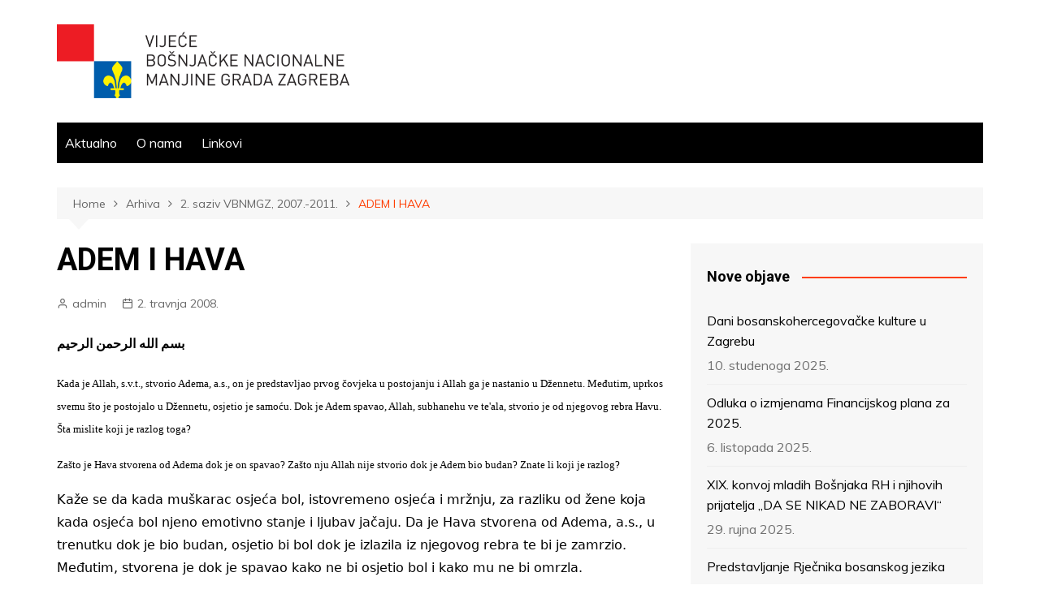

--- FILE ---
content_type: text/html; charset=UTF-8
request_url: https://vbnmgz.hr/adem-i-hava/
body_size: 62659
content:
		<!doctype html>
		<html lang="hr">
	 	<head>
		<meta charset="UTF-8">
		<meta name="viewport" content="width=device-width, initial-scale=1">
		<link rel="profile" href="http://gmpg.org/xfn/11">
		<title>ADEM I HAVA &#8211; Vijeće bošnjačke nacionalne manjine Grada Zagreba</title>
<meta name='robots' content='max-image-preview:large' />
<link rel='dns-prefetch' href='//fonts.googleapis.com' />
<link rel='dns-prefetch' href='//s.w.org' />
<link rel="alternate" type="application/rss+xml" title="Vijeće bošnjačke nacionalne manjine Grada Zagreba &raquo; Kanal" href="https://vbnmgz.hr/feed/" />
<link rel="alternate" type="application/rss+xml" title="Vijeće bošnjačke nacionalne manjine Grada Zagreba &raquo; Kanal komentara" href="https://vbnmgz.hr/comments/feed/" />
		<script type="text/javascript">
			window._wpemojiSettings = {"baseUrl":"https:\/\/s.w.org\/images\/core\/emoji\/13.1.0\/72x72\/","ext":".png","svgUrl":"https:\/\/s.w.org\/images\/core\/emoji\/13.1.0\/svg\/","svgExt":".svg","source":{"concatemoji":"https:\/\/vbnmgz.hr\/wp-includes\/js\/wp-emoji-release.min.js?ver=5.8.12"}};
			!function(e,a,t){var n,r,o,i=a.createElement("canvas"),p=i.getContext&&i.getContext("2d");function s(e,t){var a=String.fromCharCode;p.clearRect(0,0,i.width,i.height),p.fillText(a.apply(this,e),0,0);e=i.toDataURL();return p.clearRect(0,0,i.width,i.height),p.fillText(a.apply(this,t),0,0),e===i.toDataURL()}function c(e){var t=a.createElement("script");t.src=e,t.defer=t.type="text/javascript",a.getElementsByTagName("head")[0].appendChild(t)}for(o=Array("flag","emoji"),t.supports={everything:!0,everythingExceptFlag:!0},r=0;r<o.length;r++)t.supports[o[r]]=function(e){if(!p||!p.fillText)return!1;switch(p.textBaseline="top",p.font="600 32px Arial",e){case"flag":return s([127987,65039,8205,9895,65039],[127987,65039,8203,9895,65039])?!1:!s([55356,56826,55356,56819],[55356,56826,8203,55356,56819])&&!s([55356,57332,56128,56423,56128,56418,56128,56421,56128,56430,56128,56423,56128,56447],[55356,57332,8203,56128,56423,8203,56128,56418,8203,56128,56421,8203,56128,56430,8203,56128,56423,8203,56128,56447]);case"emoji":return!s([10084,65039,8205,55357,56613],[10084,65039,8203,55357,56613])}return!1}(o[r]),t.supports.everything=t.supports.everything&&t.supports[o[r]],"flag"!==o[r]&&(t.supports.everythingExceptFlag=t.supports.everythingExceptFlag&&t.supports[o[r]]);t.supports.everythingExceptFlag=t.supports.everythingExceptFlag&&!t.supports.flag,t.DOMReady=!1,t.readyCallback=function(){t.DOMReady=!0},t.supports.everything||(n=function(){t.readyCallback()},a.addEventListener?(a.addEventListener("DOMContentLoaded",n,!1),e.addEventListener("load",n,!1)):(e.attachEvent("onload",n),a.attachEvent("onreadystatechange",function(){"complete"===a.readyState&&t.readyCallback()})),(n=t.source||{}).concatemoji?c(n.concatemoji):n.wpemoji&&n.twemoji&&(c(n.twemoji),c(n.wpemoji)))}(window,document,window._wpemojiSettings);
		</script>
		<style type="text/css">
img.wp-smiley,
img.emoji {
	display: inline !important;
	border: none !important;
	box-shadow: none !important;
	height: 1em !important;
	width: 1em !important;
	margin: 0 .07em !important;
	vertical-align: -0.1em !important;
	background: none !important;
	padding: 0 !important;
}
</style>
	<link rel='stylesheet' id='wp-block-library-css'  href='https://vbnmgz.hr/wp-includes/css/dist/block-library/style.min.css?ver=5.8.12' type='text/css' media='all' />
<style id='wp-block-library-theme-inline-css' type='text/css'>
#start-resizable-editor-section{display:none}.wp-block-audio figcaption{color:#555;font-size:13px;text-align:center}.is-dark-theme .wp-block-audio figcaption{color:hsla(0,0%,100%,.65)}.wp-block-code{font-family:Menlo,Consolas,monaco,monospace;color:#1e1e1e;padding:.8em 1em;border:1px solid #ddd;border-radius:4px}.wp-block-embed figcaption{color:#555;font-size:13px;text-align:center}.is-dark-theme .wp-block-embed figcaption{color:hsla(0,0%,100%,.65)}.blocks-gallery-caption{color:#555;font-size:13px;text-align:center}.is-dark-theme .blocks-gallery-caption{color:hsla(0,0%,100%,.65)}.wp-block-image figcaption{color:#555;font-size:13px;text-align:center}.is-dark-theme .wp-block-image figcaption{color:hsla(0,0%,100%,.65)}.wp-block-pullquote{border-top:4px solid;border-bottom:4px solid;margin-bottom:1.75em;color:currentColor}.wp-block-pullquote__citation,.wp-block-pullquote cite,.wp-block-pullquote footer{color:currentColor;text-transform:uppercase;font-size:.8125em;font-style:normal}.wp-block-quote{border-left:.25em solid;margin:0 0 1.75em;padding-left:1em}.wp-block-quote cite,.wp-block-quote footer{color:currentColor;font-size:.8125em;position:relative;font-style:normal}.wp-block-quote.has-text-align-right{border-left:none;border-right:.25em solid;padding-left:0;padding-right:1em}.wp-block-quote.has-text-align-center{border:none;padding-left:0}.wp-block-quote.is-large,.wp-block-quote.is-style-large{border:none}.wp-block-search .wp-block-search__label{font-weight:700}.wp-block-group.has-background{padding:1.25em 2.375em;margin-top:0;margin-bottom:0}.wp-block-separator{border:none;border-bottom:2px solid;margin-left:auto;margin-right:auto;opacity:.4}.wp-block-separator:not(.is-style-wide):not(.is-style-dots){width:100px}.wp-block-separator.has-background:not(.is-style-dots){border-bottom:none;height:1px}.wp-block-separator.has-background:not(.is-style-wide):not(.is-style-dots){height:2px}.wp-block-table thead{border-bottom:3px solid}.wp-block-table tfoot{border-top:3px solid}.wp-block-table td,.wp-block-table th{padding:.5em;border:1px solid;word-break:normal}.wp-block-table figcaption{color:#555;font-size:13px;text-align:center}.is-dark-theme .wp-block-table figcaption{color:hsla(0,0%,100%,.65)}.wp-block-video figcaption{color:#555;font-size:13px;text-align:center}.is-dark-theme .wp-block-video figcaption{color:hsla(0,0%,100%,.65)}.wp-block-template-part.has-background{padding:1.25em 2.375em;margin-top:0;margin-bottom:0}#end-resizable-editor-section{display:none}
</style>
<link rel='stylesheet' id='cream-magazine-style-css'  href='https://vbnmgz.hr/wp-content/themes/cream-magazine/style.css?ver=2.0.6' type='text/css' media='all' />
<link rel='stylesheet' id='cream-magazine-fonts-css'  href='https://fonts.googleapis.com/css?family=Roboto%3A400%2C400i%2C500%2C500i%2C700%2C700i%7CMuli%3A400%2C400i%2C600%2C600i%2C700%2C700i%2C800%2C800i&#038;subset=latin%2Clatin-ext&#038;ver=5.8.12' type='text/css' media='all' />
<link rel='stylesheet' id='cream-magazine-main-css'  href='https://vbnmgz.hr/wp-content/themes/cream-magazine/assets/dist/css/main.css?ver=2.0.6' type='text/css' media='all' />
<link rel='stylesheet' id='nextgen_widgets_style-css'  href='https://vbnmgz.hr/wp-content/plugins/nextgen-gallery/products/photocrati_nextgen/modules/widget/static/widgets.css?ver=3.16' type='text/css' media='all' />
<link rel='stylesheet' id='nextgen_basic_thumbnails_style-css'  href='https://vbnmgz.hr/wp-content/plugins/nextgen-gallery/products/photocrati_nextgen/modules/nextgen_basic_gallery/static/thumbnails/nextgen_basic_thumbnails.css?ver=3.16' type='text/css' media='all' />
<link rel='stylesheet' id='nextgen_basic_slideshow_style-css'  href='https://vbnmgz.hr/wp-content/plugins/nextgen-gallery/products/photocrati_nextgen/modules/nextgen_basic_gallery/static/slideshow/ngg_basic_slideshow.css?ver=3.16' type='text/css' media='all' />
<script type='text/javascript' src='https://vbnmgz.hr/wp-includes/js/jquery/jquery.min.js?ver=3.6.0' id='jquery-core-js'></script>
<script type='text/javascript' src='https://vbnmgz.hr/wp-includes/js/jquery/jquery-migrate.min.js?ver=3.3.2' id='jquery-migrate-js'></script>
<link rel="https://api.w.org/" href="https://vbnmgz.hr/wp-json/" /><link rel="alternate" type="application/json" href="https://vbnmgz.hr/wp-json/wp/v2/posts/89" /><link rel="EditURI" type="application/rsd+xml" title="RSD" href="https://vbnmgz.hr/xmlrpc.php?rsd" />
<link rel="wlwmanifest" type="application/wlwmanifest+xml" href="https://vbnmgz.hr/wp-includes/wlwmanifest.xml" /> 
<meta name="generator" content="WordPress 5.8.12" />
<link rel="canonical" href="https://vbnmgz.hr/adem-i-hava/" />
<link rel='shortlink' href='https://vbnmgz.hr/?p=89' />
<link rel="alternate" type="application/json+oembed" href="https://vbnmgz.hr/wp-json/oembed/1.0/embed?url=https%3A%2F%2Fvbnmgz.hr%2Fadem-i-hava%2F" />
<link rel="alternate" type="text/xml+oembed" href="https://vbnmgz.hr/wp-json/oembed/1.0/embed?url=https%3A%2F%2Fvbnmgz.hr%2Fadem-i-hava%2F&#038;format=xml" />
		<style>
							a:hover {

					text-decoration: none !important;
				}
								button,
				input[type="button"],
				input[type="reset"],
				input[type="submit"],
				.primary-navigation > ul > li.home-btn,
				.cm_header_lay_three .primary-navigation > ul > li.home-btn,
				.news_ticker_wrap .ticker_head,
				#toTop,
				.section-title h2::after,
				.sidebar-widget-area .widget .widget-title h2::after,
				.footer-widget-container .widget .widget-title h2::after,
				#comments div#respond h3#reply-title::after,
				#comments h2.comments-title:after,
				.post_tags a,
				.owl-carousel .owl-nav button.owl-prev, 
				.owl-carousel .owl-nav button.owl-next,
				.cm_author_widget .author-detail-link a,
				.error_foot form input[type="submit"], 
				.widget_search form input[type="submit"],
				.header-search-container input[type="submit"],
				.trending_widget_carousel .owl-dots button.owl-dot,
				.pagination .page-numbers.current,
				.post-navigation .nav-links .nav-previous a, 
				.post-navigation .nav-links .nav-next a,
				#comments form input[type="submit"],
				footer .widget.widget_search form input[type="submit"]:hover,
				.widget_product_search .woocommerce-product-search button[type="submit"],
				.woocommerce ul.products li.product .button,
				.woocommerce .woocommerce-pagination ul.page-numbers li span.current,
				.woocommerce .product div.summary .cart button.single_add_to_cart_button,
				.woocommerce .product div.woocommerce-tabs div.panel #reviews #review_form_wrapper .comment-form p.form-submit .submit,
				.woocommerce .product section.related > h2::after,
				.woocommerce .cart .button:hover, 
				.woocommerce .cart .button:focus, 
				.woocommerce .cart input.button:hover, 
				.woocommerce .cart input.button:focus, 
				.woocommerce #respond input#submit:hover, 
				.woocommerce #respond input#submit:focus, 
				.woocommerce button.button:hover, 
				.woocommerce button.button:focus, 
				.woocommerce input.button:hover, 
				.woocommerce input.button:focus,
				.woocommerce #respond input#submit.alt:hover, 
				.woocommerce a.button.alt:hover, 
				.woocommerce button.button.alt:hover, 
				.woocommerce input.button.alt:hover,
				.woocommerce a.remove:hover,
				.woocommerce-account .woocommerce-MyAccount-navigation ul li.is-active a,
				.woocommerce a.button:hover, 
				.woocommerce a.button:focus,
				.widget_product_tag_cloud .tagcloud a:hover, 
				.widget_product_tag_cloud .tagcloud a:focus,
				.woocommerce .widget_price_filter .price_slider_wrapper .ui-slider .ui-slider-handle,
				.error_page_top_portion,
				.primary-navigation ul li a span.menu-item-description {

					background-color: #FF3D00;
				}
				

				a:hover,
				.post_title h2 a:hover,
				.post_title h2 a:focus,
				.post_meta li a:hover,
				.post_meta li a:focus,
				ul.social-icons li a[href*=".com"]:hover::before,
				.ticker_carousel .owl-nav button.owl-prev i, 
				.ticker_carousel .owl-nav button.owl-next i,
				.news_ticker_wrap .ticker_items .item a:hover,
				.news_ticker_wrap .ticker_items .item a:focus,
				.cm_banner .post_title h2 a:hover,
				.cm_banner .post_meta li a:hover,
				.cm_middle_post_widget_one .post_title h2 a:hover, 
				.cm_middle_post_widget_one .post_meta li a:hover,
				.cm_middle_post_widget_three .post_thumb .post-holder a:hover,
				.cm_middle_post_widget_three .post_thumb .post-holder a:focus,
				.cm_middle_post_widget_six .middle_widget_six_carousel .item .card .card_content a:hover, 
				.cm_middle_post_widget_six .middle_widget_six_carousel .item .card .card_content a:focus,
				.cm_post_widget_twelve .card .post-holder a:hover, 
				.cm_post_widget_twelve .card .post-holder a:focus,
				.cm_post_widget_seven .card .card_content a:hover, 
				.cm_post_widget_seven .card .card_content a:focus,
				.copyright_section a:hover,
				.footer_nav ul li a:hover,
				.breadcrumb ul li:last-child span,
				.pagination .page-numbers:hover,
				#comments ol.comment-list li article footer.comment-meta .comment-metadata span.edit-link a:hover,
				#comments ol.comment-list li article .reply a:hover,
				.social-share ul li a:hover,
				ul.social-icons li a:hover,
				ul.social-icons li a:focus,
				.woocommerce ul.products li.product a:hover,
				.woocommerce ul.products li.product .price,
				.woocommerce .woocommerce-pagination ul.page-numbers li a.page-numbers:hover,
				.woocommerce div.product p.price, 
				.woocommerce div.product span.price,
				.video_section .video_details .post_title h2 a:hover,
				.primary-navigation.dark li a:hover,
				footer .footer_inner a:hover,
				.footer-widget-container ul.post_meta li:hover span, 
				.footer-widget-container ul.post_meta li:hover a,
				ul.post_meta li a:hover,
				.cm-post-widget-two .big-card .post-holder .post_title h2 a:hover,
				.cm-post-widget-two .big-card .post_meta li a:hover,
				.copyright_section .copyrights a,
				.breadcrumb ul li a:hover, 
				.breadcrumb ul li a:hover span {

					color: #FF3D00;
				}
				
				.ticker_carousel .owl-nav button.owl-prev, 
				.ticker_carousel .owl-nav button.owl-next,
				.error_foot form input[type="submit"], 
				.widget_search form input[type="submit"],
				.pagination .page-numbers:hover,
				#comments form input[type="submit"],
				.social-share ul li a:hover,
				.header-search-container .search-form-entry,
				.widget_product_search .woocommerce-product-search button[type="submit"],
				.woocommerce .woocommerce-pagination ul.page-numbers li span.current,
				.woocommerce .woocommerce-pagination ul.page-numbers li a.page-numbers:hover,
				.woocommerce a.remove:hover,
				.ticker_carousel .owl-nav button.owl-prev:hover, 
				.ticker_carousel .owl-nav button.owl-next:hover,
				footer .widget.widget_search form input[type="submit"]:hover,
				.trending_widget_carousel .owl-dots button.owl-dot,
				.the_content blockquote,
				.widget_tag_cloud .tagcloud a:hover {

					border-color: #FF3D00;
				}
								header .mask {
					background-color: rgba(0,0,0,0.2);
				}
								.site-description {

					color: #000000;
				}
								body {

					font-family: Muli;
				}
								h1, 
				h2, 
				h3, 
				h4, 
				h5, 
				h6, 
				.site-title {

					font-family: Roboto;
				}
									.entry_cats ul.post-categories li a {

						background-color: #FF3D00;
					}
										.entry_cats ul.post-categories li a {

						color: #fff;
					}
										.entry_cats ul.post-categories li a:hover {

						background-color: #010101;
					}
										.entry_cats ul.post-categories li a:hover {

						color: #fff;
					}
					
				.the_content a,
				.the_content a {

					color: #FF3D00;
				}
								.the_content a:hover,
				.the_content a:hover {

					color: #010101;
				}
						</style>
		<link rel="icon" href="https://vbnmgz.hr/wp-content/uploads/2020/02/cropped-Vjece_Logo-15-1-32x32.png" sizes="32x32" />
<link rel="icon" href="https://vbnmgz.hr/wp-content/uploads/2020/02/cropped-Vjece_Logo-15-1-192x192.png" sizes="192x192" />
<link rel="apple-touch-icon" href="https://vbnmgz.hr/wp-content/uploads/2020/02/cropped-Vjece_Logo-15-1-180x180.png" />
<meta name="msapplication-TileImage" content="https://vbnmgz.hr/wp-content/uploads/2020/02/cropped-Vjece_Logo-15-1-270x270.png" />
	</head>
 	 		<body class="post-template-default single single-post postid-89 single-format-standard wp-custom-logo wp-embed-responsive right-sidebar">
                        <a class="skip-link screen-reader-text" href="#content">Skip to content</a>
         		<div class="page-wrapper">
 	<header class="general-header cm-header-style-one">
        <div class="cm-container">
        <div class="logo-container">
            <div class="row align-items-center">
                <div class="cm-col-lg-4 cm-col-12">
                     		<div class="logo">
 			<a href="https://vbnmgz.hr/" class="custom-logo-link" rel="home"><img width="555" height="141" src="https://vbnmgz.hr/wp-content/uploads/2020/02/Vjece_Logo-NOVO-VECI.png" class="custom-logo" alt="Vijeće bošnjačke nacionalne manjine Grada Zagreba" srcset="https://vbnmgz.hr/wp-content/uploads/2020/02/Vjece_Logo-NOVO-VECI.png 555w, https://vbnmgz.hr/wp-content/uploads/2020/02/Vjece_Logo-NOVO-VECI-300x76.png 300w" sizes="(max-width: 555px) 100vw, 555px" /></a>        </div><!-- .logo -->
 		                </div><!-- .col -->
                            </div><!-- .row -->
        </div><!-- .logo-container -->
        <nav class="main-navigation">
            <div id="main-nav" class="primary-navigation">
                <ul id="menu-topmenu" class=""><li id="menu-item-2746" class="menu-item menu-item-type-custom menu-item-object-custom menu-item-2746"><a href="http://vbnmgz.hr/index.php">Aktualno</a></li>
<li id="menu-item-3752" class="menu-item menu-item-type-custom menu-item-object-custom menu-item-3752"><a href="http://vbnmgz.hr/tko-smo/">O nama</a></li>
<li id="menu-item-2749" class="menu-item menu-item-type-custom menu-item-object-custom menu-item-2749"><a href="http://vbnmgz.hr/index.php?option=com_weblinks">Linkovi</a></li>
</ul>            </div><!-- .primary-navigation -->
            <div class="header-search-container">
                <div class="search-form-entry">
                    <form role="search" class="cm-search-form" method="get" action="https://vbnmgz.hr/"><input type="search" name="s" placeholder="Type Here" value"" ><button type="submit" class="cm-submit-btn"><i class="feather icon-search"></i></button></form>                </div><!-- // search-form-entry -->
            </div><!-- .search-container -->
        </nav><!-- .main-navigation -->
    </div><!-- .cm-container -->
</header><!-- .general-header --> 		<div id="content" class="site-content">
		    <div class="cm-container">
        <div class="inner-page-wrapper">
            <div id="primary" class="content-area">
                <main id="main" class="site-main">
                    <div class="cm_post_page_lay_wrap">
                         			<div class="breadcrumb">
	            <nav role="navigation" aria-label="Breadcrumbs" class="breadcrumb-trail breadcrumbs" itemprop="breadcrumb"><ul class="trail-items" itemscope itemtype="http://schema.org/BreadcrumbList"><meta name="numberOfItems" content="4" /><meta name="itemListOrder" content="Ascending" /><li itemprop="itemListElement" itemscope itemtype="http://schema.org/ListItem" class="trail-item trail-begin"><a href="https://vbnmgz.hr/" rel="home" itemprop="item"><span itemprop="name">Home</span></a><meta itemprop="position" content="1" /></li><li itemprop="itemListElement" itemscope itemtype="http://schema.org/ListItem" class="trail-item"><a href="https://vbnmgz.hr/category/arhiva/" itemprop="item"><span itemprop="name">Arhiva</span></a><meta itemprop="position" content="2" /></li><li itemprop="itemListElement" itemscope itemtype="http://schema.org/ListItem" class="trail-item"><a href="https://vbnmgz.hr/category/arhiva/2-saziv-vbnmgz-2007-2011/" itemprop="item"><span itemprop="name">2. saziv VBNMGZ, 2007.-2011.</span></a><meta itemprop="position" content="3" /></li><li itemprop="itemListElement" itemscope itemtype="http://schema.org/ListItem" class="trail-item trail-end"><a href="https://vbnmgz.hr/adem-i-hava" itemprop="item"><span itemprop="name">ADEM I HAVA</span></a><meta itemprop="position" content="4" /></li></ul></nav>	        </div><!-- .breadcrumb -->
 			                        <div class="single-container">
                            <div class="row">  
                                <div class="cm-col-lg-8 cm-col-12 sticky_portion">
                                    <div class="content-entry">
	<article id="post-89" class="post-detail post-89 post type-post status-publish format-standard hentry category-2-saziv-vbnmgz-2007-2011">
	    <div class="the_title">
	        <h1>ADEM I HAVA</h1>
	    </div><!-- .the_title -->
	    			<div class="cm-post-meta">
				<ul class="post_meta">
									        	<li class="post_author">
				        		<a href="https://vbnmgz.hr/author/admin/">admin</a>
				            </li><!-- .post_author -->
				        					            <li class="posted_date">
				            	<a href="https://vbnmgz.hr/adem-i-hava/"><time class="entry-date published updated" datetime="2008-04-02T20:53:32+01:00">2. travnja 2008.</time></a>
				           	</li><!-- .posted_date -->
				           			        </ul><!-- .post_meta -->
		    </div><!-- .meta -->
				    	    <div class="the_content">
	    	<p><strong><span style="font-size: 12pt; line-height: 115%; font-family: Arial; color: black">&#1576;&#1587;&#1605; &#1575;&#1604;&#1604;&#1607; &#1575;&#1604;&#1585;&#1581;&#1605;&#1606; &#1575;&#1604;&#1585;&#1581;&#1610;&#1605;</span><span style="font-size: 13.5pt; line-height: 115%; font-family: Arial; color: black"></p>
<p> </span></strong><span style="font-size: 10pt; line-height: 115%; font-family: Verdana; color: black">Kada je Allah, s.v.t., stvorio Adema, a.s., on je predstavljao prvog čovjeka u postojanju i Allah ga je nastanio u Džennetu. Međutim, uprkos svemu &scaron;to je postojalo u Džennetu, osjetio je samoću. Dok je Adem spavao, Allah, subhanehu ve te&#39;ala, stvorio je od njegovog rebra Havu.&nbsp; &Scaron;ta mislite koji je razlog toga? </span>   </p>
<p style="margin-bottom: 0.0001pt; line-height: 14.4pt" class="MsoNormal"><span style="font-size: 10pt; font-family: Verdana; color: black">Za&scaron;to je Hava stvorena od Adema dok je on spavao? </span><span style="font-size: 10pt; font-family: Verdana; color: black">Za&scaron;to nju Allah nije stvorio dok je Adem bio budan? Znate li koji je razlog? </p>
<p> Kaže se da kada mu&scaron;karac osjeća bol, istovremeno osjeća i mržnju, za razliku od žene koja kada osjeća bol njeno emotivno stanje i ljubav jačaju. Da je Hava stvorena od Adema, a.s., u trenutku dok je bio budan, osjetio bi bol dok je izlazila iz njegovog rebra te bi je zamrzio. Međutim, stvorena je dok je spavao kako ne bi osjetio bol i kako mu ne bi omrzla. </span></p>
<p style="line-height: 14.4pt" class="MsoNormal"><span style="font-size: 10pt; font-family: Verdana; color: black">Ali kada žena rađa, ona biva budna, smrt gleda u oči, ali njena ljubav i emocije se rađaju zajedno s djetetom koje joj je uzrokovalo taj bol.&nbsp;&Scaron;tovi&scaron;e, ona za svoje dijete žrtvuje svoj život.</span></p>
<p style="line-height: 14.4pt" class="MsoNormal"><span style="font-size: 10pt; font-family: Verdana; color: black">Da se vratimo Ademu i Havi. Hava je stvorena od krivoga rebra. To je rebro koje se nalazi ispred srca. Znate li za razlog? Zato &scaron;to ga je Allah stvorio da čuva srce od vanjskih udaraca. To je uloga Have &ndash; da čuva srce, zbog čega je stvorena, od dijela s kojim će sarađivati i imati međusobni bliski odnos.</span></p>
<p style="line-height: 14.4pt" class="MsoNormal"><span style="font-size: 10pt; font-family: Verdana; color: black">Adem je stvoren od ilovače, zemlje, pra&scaron;ine, zbog toga on obrađuje i radi sa zemljom. On je zemljoradnik, građevinar, kovač, tesar itd. Međutim, žena ima odnos emotivne saradnje sa srcem. Zbog toga ona je blaga mati, milostiva sestra, osjetljiva kćerka, čedna supruga itd. </span></p>
<p style="line-height: 14.4pt" class="MsoNormal"><span style="font-size: 10pt; font-family: Verdana; color: black">I opet, da ne bude da smo odstupili od teme, da se vratimo Ademu i Havi i rebru od kojeg je stvorena. Savremena medicina potvrđuje da kada ne bi postojalo ovog rebra, da bi i najmanji vanjski udarac u grudni ko&scaron; u predjelu srca uzrokovao krvarenje. Tako da je Allah stvaranjem ovog krivog rebra ispred srca za&scaron;titio srce upravo time &scaron;to ga je stvorio krivim. Također, da ovo rebro nije krivo, bilo bi slabo da &scaron;titi srce i od najmanjih udaraca koji bi mogli uzrokovati krvarenje srca, a istovremeno i smrt.</span></p>
<p style="line-height: 14.4pt" class="MsoNormal"><span style="font-size: 10pt; font-family: Verdana; color: black">Stoga se Hava može ponositi time &scaron;to je stvorena od krivog rebra, a na Ademu je da ne poku&scaron;ava ispraviti ovo krivo rebro, jer je ono, kao &scaron;to Allahov Poslanik, sallallahu te&#39;ala alejhi ve sellem, kaže: &#39;&#39;&#8230;ako ga poku&scaron;a&scaron; ispraviti, slomit će se.&#39;&#39; Pod iskrivljeno&scaron;ću ovog rebra misli se na žensko emotivno stanje koje sigurno prevladava ljubav mu&scaron;karca. </span></p>
<p style="line-height: 14.4pt" class="MsoNormal"><span style="font-size: 10pt; font-family: Verdana; color: black">Ona je stvorena ovakvom, ona je ovakva lijepa, a ti ima&scaron; potrebu za njom. Njena ljepota je u njenim emocijama, i nemoj se izigravati sa njenim osjećajima.</span></p>
<p style="line-height: 14.4pt" class="MsoNormal"><span style="font-size: 10pt; font-family: Verdana; color: black">A ti Hava, nemoj se osjećati nelagodno zbog toga &scaron;to si opisana s nedostatkom razuma, taj nedostatak je u tvojim emocijama koje su potrebne cijelom svijetu.</span></p>
<p style="line-height: 14.4pt" class="MsoNormal"><span style="font-size: 10pt; font-family: Verdana; color: black">Nemoj tugovati, jer ti si vrijedna i dostojna. Ti predstavlja&scaron; cijelo dru&scaron;tvo, jer si pola zajednice koja gradi drugu polovicu!</span></p>
<p style="line-height: 14.4pt" class="MsoNormal"><span style="font-size: 10pt; font-family: Verdana; color: black">&nbsp;</span></p>
<p>  <span style="font-size: 10pt; line-height: 115%; font-family: Verdana; color: black">pripremio: Harmin Suljić</span></p>
	    </div><!-- .the_content -->
	    	</article><!-- #post-89 -->
</div><!-- .content-entry -->	<div class="author_box">
	    <div class="row no-gutters">
	        <div class="cm-col-lg-3 cm-col-md-2 cm-col-3">
	            <div class="author_thumb">
	            	<img alt='' src='https://secure.gravatar.com/avatar/770c77efd8f780cc63dd4a14e5dd347a?s=300&#038;d=mm&#038;r=g' srcset='https://secure.gravatar.com/avatar/770c77efd8f780cc63dd4a14e5dd347a?s=600&#038;d=mm&#038;r=g 2x' class='avatar avatar-300 photo' height='300' width='300' loading='lazy'/>	            </div><!-- .author_thumb -->
	        </div><!-- .col -->
	        <div class="cm-col-lg-9 cm-col-md-10 cm-col-9">
	            <div class="author_details">
	                <div class="author_name">
	                    <h3>admin</h3>
	                </div><!-- .author_name -->
	                <div class="author_desc">
	                    	                </div><!-- .author_desc -->
	            </div><!-- .author_details -->
	        </div><!-- .col -->
	    </div><!-- .row -->
	</div><!-- .author_box -->
	
	<nav class="navigation post-navigation" role="navigation" aria-label="Objave">
		<h2 class="screen-reader-text">Navigacija objava</h2>
		<div class="nav-links"><div class="nav-previous"><a href="https://vbnmgz.hr/izloba-my-way/" rel="prev">Prev</a></div><div class="nav-next"><a href="https://vbnmgz.hr/poziv-na-koncert-akcus-a-seljo-iz-sarajeva/" rel="next">Next</a></div></div>
	</nav>    <section class="cm_related_post_container">
        <div class="section_inner">
        	            <div class="row">
            						<div class="cm-col-lg-6 cm-col-md-6 cm-col-12">
	                    <div class="card">
					       <div class="post_thumb">
						       		 	<a href="https://vbnmgz.hr/tribina-dani-sjecanja-na-srebrenicu-26052011/">
	 		<figure class="imghover">
		 		<img width="100" height="146" src="https://vbnmgz.hr/wp-content/uploads/2011/05/genocid.jpg" class="attachment-cream-magazine-thumbnail-2 size-cream-magazine-thumbnail-2 wp-post-image" alt="Tribina &#8211; Dani sjećanja na Srebrenicu, 26.05.2011." loading="lazy" />		 	</figure>
	 	</a>
							        </div><!-- .post_thumb.imghover -->
					        <div class="card_content">
				       								<div class="entry_cats">
						<ul class="post-categories">
	<li><a href="https://vbnmgz.hr/category/arhiva/2-saziv-vbnmgz-2007-2011/" rel="category tag">2. saziv VBNMGZ, 2007.-2011.</a></li></ul>					</div><!-- .entry_cats -->
									                <div class="post_title">
				                    <h2><a href="https://vbnmgz.hr/tribina-dani-sjecanja-na-srebrenicu-26052011/">Tribina &#8211; Dani sjećanja na Srebrenicu, 26.05.2011.</a></h2>
				                </div><!-- .post_title -->
				                			<div class="cm-post-meta">
				<ul class="post_meta">
									        	<li class="post_author">
				        		<a href="https://vbnmgz.hr/author/petar/">Petar Glušica</a>
				            </li><!-- .post_author -->
				        					            <li class="posted_date">
				            	<a href="https://vbnmgz.hr/tribina-dani-sjecanja-na-srebrenicu-26052011/"><time class="entry-date published updated" datetime="2011-05-22T23:00:00+01:00">22. svibnja 2011.</time></a>
				           	</li><!-- .posted_date -->
				           			        </ul><!-- .post_meta -->
		    </div><!-- .meta -->
				 
					        </div><!-- .card_content -->
					    </div><!-- .card -->
	                </div><!-- .col -->
										<div class="cm-col-lg-6 cm-col-md-6 cm-col-12">
	                    <div class="card">
					       <div class="post_thumb">
						       						        </div><!-- .post_thumb.imghover -->
					        <div class="card_content">
				       								<div class="entry_cats">
						<ul class="post-categories">
	<li><a href="https://vbnmgz.hr/category/arhiva/2-saziv-vbnmgz-2007-2011/" rel="category tag">2. saziv VBNMGZ, 2007.-2011.</a></li></ul>					</div><!-- .entry_cats -->
									                <div class="post_title">
				                    <h2><a href="https://vbnmgz.hr/promocija-knjige-placi-voljena-zemljo-24052011-u-1900h/">Promocija knjige: “Plači voljena zemljo”, 24.05.2011. u 19:00h</a></h2>
				                </div><!-- .post_title -->
				                			<div class="cm-post-meta">
				<ul class="post_meta">
									        	<li class="post_author">
				        		<a href="https://vbnmgz.hr/author/petar/">Petar Glušica</a>
				            </li><!-- .post_author -->
				        					            <li class="posted_date">
				            	<a href="https://vbnmgz.hr/promocija-knjige-placi-voljena-zemljo-24052011-u-1900h/"><time class="entry-date published updated" datetime="2011-05-20T23:00:00+01:00">20. svibnja 2011.</time></a>
				           	</li><!-- .posted_date -->
				           			        </ul><!-- .post_meta -->
		    </div><!-- .meta -->
				 
					        </div><!-- .card_content -->
					    </div><!-- .card -->
	                </div><!-- .col -->
										<div class="cm-col-lg-6 cm-col-md-6 cm-col-12">
	                    <div class="card">
					       <div class="post_thumb">
						       						        </div><!-- .post_thumb.imghover -->
					        <div class="card_content">
				       								<div class="entry_cats">
						<ul class="post-categories">
	<li><a href="https://vbnmgz.hr/category/arhiva/2-saziv-vbnmgz-2007-2011/" rel="category tag">2. saziv VBNMGZ, 2007.-2011.</a></li></ul>					</div><!-- .entry_cats -->
									                <div class="post_title">
				                    <h2><a href="https://vbnmgz.hr/tribina-bosnjacki-stanak-promjena-lokacije-odravanja/">Tribina „BOŠNJAČKI STANAK“- promjena lokacije održavanja</a></h2>
				                </div><!-- .post_title -->
				                			<div class="cm-post-meta">
				<ul class="post_meta">
									        	<li class="post_author">
				        		<a href="https://vbnmgz.hr/author/petar/">Petar Glušica</a>
				            </li><!-- .post_author -->
				        					            <li class="posted_date">
				            	<a href="https://vbnmgz.hr/tribina-bosnjacki-stanak-promjena-lokacije-odravanja/"><time class="entry-date published updated" datetime="2011-05-16T23:00:00+01:00">16. svibnja 2011.</time></a>
				           	</li><!-- .posted_date -->
				           			        </ul><!-- .post_meta -->
		    </div><!-- .meta -->
				 
					        </div><!-- .card_content -->
					    </div><!-- .card -->
	                </div><!-- .col -->
										<div class="cm-col-lg-6 cm-col-md-6 cm-col-12">
	                    <div class="card">
					       <div class="post_thumb">
						       		 	<a href="https://vbnmgz.hr/predstavljanje-knjige-17-viteska-krajika-brdska-brigada-arbih-19052011-u-1830h/">
	 		<figure class="imghover">
		 		<img width="100" height="59" src="https://vbnmgz.hr/wp-content/uploads/2011/05/POZIVNICA_UBBDRH.jpg" class="attachment-cream-magazine-thumbnail-2 size-cream-magazine-thumbnail-2 wp-post-image" alt="Predstavljanje knjige: 17. Viteška Krajiška brdska brigada ARBiH &#8211; 19.05.2011. u 18:30h" loading="lazy" />		 	</figure>
	 	</a>
							        </div><!-- .post_thumb.imghover -->
					        <div class="card_content">
				       								<div class="entry_cats">
						<ul class="post-categories">
	<li><a href="https://vbnmgz.hr/category/arhiva/2-saziv-vbnmgz-2007-2011/" rel="category tag">2. saziv VBNMGZ, 2007.-2011.</a></li></ul>					</div><!-- .entry_cats -->
									                <div class="post_title">
				                    <h2><a href="https://vbnmgz.hr/predstavljanje-knjige-17-viteska-krajika-brdska-brigada-arbih-19052011-u-1830h/">Predstavljanje knjige: 17. Viteška Krajiška brdska brigada ARBiH &#8211; 19.05.2011. u 18:30h</a></h2>
				                </div><!-- .post_title -->
				                			<div class="cm-post-meta">
				<ul class="post_meta">
									        	<li class="post_author">
				        		<a href="https://vbnmgz.hr/author/petar/">Petar Glušica</a>
				            </li><!-- .post_author -->
				        					            <li class="posted_date">
				            	<a href="https://vbnmgz.hr/predstavljanje-knjige-17-viteska-krajika-brdska-brigada-arbih-19052011-u-1830h/"><time class="entry-date published updated" datetime="2011-05-16T23:00:00+01:00">16. svibnja 2011.</time></a>
				           	</li><!-- .posted_date -->
				           			        </ul><!-- .post_meta -->
		    </div><!-- .meta -->
				 
					        </div><!-- .card_content -->
					    </div><!-- .card -->
	                </div><!-- .col -->
										<div class="cm-col-lg-6 cm-col-md-6 cm-col-12">
	                    <div class="card">
					       <div class="post_thumb">
						       						        </div><!-- .post_thumb.imghover -->
					        <div class="card_content">
				       								<div class="entry_cats">
						<ul class="post-categories">
	<li><a href="https://vbnmgz.hr/category/arhiva/2-saziv-vbnmgz-2007-2011/" rel="category tag">2. saziv VBNMGZ, 2007.-2011.</a></li></ul>					</div><!-- .entry_cats -->
									                <div class="post_title">
				                    <h2><a href="https://vbnmgz.hr/tribina-bosnjacki-stanak-23052011-u-18h/">Tribina „BOŠNJAČKI STANAK“- 23.05.2011. u 18h.</a></h2>
				                </div><!-- .post_title -->
				                			<div class="cm-post-meta">
				<ul class="post_meta">
									        	<li class="post_author">
				        		<a href="https://vbnmgz.hr/author/petar/">Petar Glušica</a>
				            </li><!-- .post_author -->
				        					            <li class="posted_date">
				            	<a href="https://vbnmgz.hr/tribina-bosnjacki-stanak-23052011-u-18h/"><time class="entry-date published updated" datetime="2011-05-16T23:00:00+01:00">16. svibnja 2011.</time></a>
				           	</li><!-- .posted_date -->
				           			        </ul><!-- .post_meta -->
		    </div><!-- .meta -->
				 
					        </div><!-- .card_content -->
					    </div><!-- .card -->
	                </div><!-- .col -->
										<div class="cm-col-lg-6 cm-col-md-6 cm-col-12">
	                    <div class="card">
					       <div class="post_thumb">
						       						        </div><!-- .post_thumb.imghover -->
					        <div class="card_content">
				       								<div class="entry_cats">
						<ul class="post-categories">
	<li><a href="https://vbnmgz.hr/category/arhiva/2-saziv-vbnmgz-2007-2011/" rel="category tag">2. saziv VBNMGZ, 2007.-2011.</a></li></ul>					</div><!-- .entry_cats -->
									                <div class="post_title">
				                    <h2><a href="https://vbnmgz.hr/predstavljanje-saveza-za-gradansku-i-eticku-hrvatsku-11052011-u-19h/">Predstavljanje saveza za građansku i etičku Hrvatsku &#8211; 11.05.2011. u 19h</a></h2>
				                </div><!-- .post_title -->
				                			<div class="cm-post-meta">
				<ul class="post_meta">
									        	<li class="post_author">
				        		<a href="https://vbnmgz.hr/author/petar/">Petar Glušica</a>
				            </li><!-- .post_author -->
				        					            <li class="posted_date">
				            	<a href="https://vbnmgz.hr/predstavljanje-saveza-za-gradansku-i-eticku-hrvatsku-11052011-u-19h/"><time class="entry-date published updated" datetime="2011-05-09T23:00:00+01:00">9. svibnja 2011.</time></a>
				           	</li><!-- .posted_date -->
				           			        </ul><!-- .post_meta -->
		    </div><!-- .meta -->
				 
					        </div><!-- .card_content -->
					    </div><!-- .card -->
	                </div><!-- .col -->
					            </div><!-- .row -->
        </div><!-- .section_inner -->
    </section><!-- .cm-post-widget-three -->
                                    </div><!-- .col -->
                                <div class="cm-col-lg-4 cm-col-12 sticky_portion">
	<aside id="secondary" class="sidebar-widget-area">
		
		<div id="recent-posts-3" class="widget widget_recent_entries">
		<div class="widget-title"><h2>Nove objave</h2></div>
		<ul>
											<li>
					<a href="https://vbnmgz.hr/dani-bosanskohercegovacke-kulture-u-zagrebu-5/">Dani bosanskohercegovačke kulture u Zagrebu</a>
											<span class="post-date">10. studenoga 2025.</span>
									</li>
											<li>
					<a href="https://vbnmgz.hr/odluka-o-izmjenama-financijskog-plana-za-2025/">Odluka o izmjenama Financijskog plana za 2025.</a>
											<span class="post-date">6. listopada 2025.</span>
									</li>
											<li>
					<a href="https://vbnmgz.hr/xix-konvoj-mladih-bosnjaka-rh-i-njihovih-prijatelja-da-se-nikad-ne-zaboravi/">XIX. konvoj mladih Bošnjaka RH i njihovih prijatelja „DA SE NIKAD NE ZABORAVI“</a>
											<span class="post-date">29. rujna 2025.</span>
									</li>
											<li>
					<a href="https://vbnmgz.hr/4595-2/">Predstavljanje Rječnika bosanskog jezika</a>
											<span class="post-date">24. rujna 2025.</span>
									</li>
											<li>
					<a href="https://vbnmgz.hr/srebrenica-1995-2025/">SREBRENICA 1995. – 2025.</a>
											<span class="post-date">8. srpnja 2025.</span>
									</li>
											<li>
					<a href="https://vbnmgz.hr/xiv-ultramaraton-vukovar-srebrenica/">XIV. Ultramaraton VUKOVAR – SREBRENICA</a>
											<span class="post-date">4. srpnja 2025.</span>
									</li>
											<li>
					<a href="https://vbnmgz.hr/dani-bijele-trake-u-zagrebu-8/">DANI BIJELE TRAKE U ZAGREBU</a>
											<span class="post-date">16. svibnja 2025.</span>
									</li>
											<li>
					<a href="https://vbnmgz.hr/bajramski-koncert-bajram-u-lisinskom/">Bajramski koncert BAJRAM U LISINSKOM</a>
											<span class="post-date">7. svibnja 2025.</span>
									</li>
											<li>
					<a href="https://vbnmgz.hr/bajramska-cestitka-11/">Bajramska čestitka</a>
											<span class="post-date">30. ožujka 2025.</span>
									</li>
											<li>
					<a href="https://vbnmgz.hr/dan-sehida-3/">DAN ŠEHIDA</a>
											<span class="post-date">19. ožujka 2025.</span>
									</li>
											<li>
					<a href="https://vbnmgz.hr/bajramski-program-za-male-bosnjake-radujmo-se-bajramu-5/">Bajramski program za male Bošnjake – RADUJMO SE BAJRAMU</a>
											<span class="post-date">17. ožujka 2025.</span>
									</li>
											<li>
					<a href="https://vbnmgz.hr/omladinski-iftar/">Omladinski iftar</a>
											<span class="post-date">6. ožujka 2025.</span>
									</li>
											<li>
					<a href="https://vbnmgz.hr/godisnji-izvjestaj-o-izvrsenju-financijskog-plana-za-2024-godinu/">Godišnji izvještaj o izvršenju Financijskog plana za 2024. godinu</a>
											<span class="post-date">3. ožujka 2025.</span>
									</li>
											<li>
					<a href="https://vbnmgz.hr/dan-nezavisnosti-bosne-i-hercegovine-6/">Dan nezavisnosti Bosne i Hercegovine</a>
											<span class="post-date">1. ožujka 2025.</span>
									</li>
											<li>
					<a href="https://vbnmgz.hr/plan-nabave-roba-radova-i-usluga-za-2025-godinu/">Plan nabave roba, radova i usluga za 2025. godinu</a>
											<span class="post-date">24. veljače 2025.</span>
									</li>
											<li>
					<a href="https://vbnmgz.hr/odluka-o-izmjenama-financijskog-plana-za-2024-ii-izmjena/">Odluka o izmjenama Financijskog plana za 2024., II. izmjena</a>
											<span class="post-date">14. veljače 2025.</span>
									</li>
											<li>
					<a href="https://vbnmgz.hr/financijski-izvjestaj-vijeca-bosnjacke-nacionalne-manjine-grada-zagreba-za-razdoblje-1-sijecanj-31-prosinac-2024-godine/">Financijski izvještaj Vijeća bošnjačke nacionalne manjine Grada Zagreba za razdoblje 1. siječanj – 31. prosinac 2024. godine</a>
											<span class="post-date">3. veljače 2025.</span>
									</li>
											<li>
					<a href="https://vbnmgz.hr/financijski-plan-i-program-rada-vijeca-bosnjacke-nacionalne-manjine-grada-zagreba-za-2025-godinu/">Financijski plan i Program rada Vijeća bošnjačke nacionalne manjine Grada Zagreba za 2025. godinu</a>
											<span class="post-date">16. siječnja 2025.</span>
									</li>
											<li>
					<a href="https://vbnmgz.hr/dani-bosanskohercegovacke-kulture/">Dani bosanskohercegovačke kulture</a>
											<span class="post-date">19. studenoga 2024.</span>
									</li>
											<li>
					<a href="https://vbnmgz.hr/tragom-bosanskih-prica-istoka/">Tragom bosanskih priča Istoka</a>
											<span class="post-date">15. studenoga 2024.</span>
									</li>
					</ul>

		</div><div id="archives-5" class="widget widget_archive"><div class="widget-title"><h2>Arhiva</h2></div>		<label class="screen-reader-text" for="archives-dropdown-5">Arhiva</label>
		<select id="archives-dropdown-5" name="archive-dropdown">
			
			<option value="">Odaberi mjesec</option>
				<option value='https://vbnmgz.hr/2025/11/'> studeni 2025 &nbsp;(1)</option>
	<option value='https://vbnmgz.hr/2025/10/'> listopad 2025 &nbsp;(1)</option>
	<option value='https://vbnmgz.hr/2025/09/'> rujan 2025 &nbsp;(2)</option>
	<option value='https://vbnmgz.hr/2025/07/'> srpanj 2025 &nbsp;(2)</option>
	<option value='https://vbnmgz.hr/2025/05/'> svibanj 2025 &nbsp;(2)</option>
	<option value='https://vbnmgz.hr/2025/03/'> ožujak 2025 &nbsp;(6)</option>
	<option value='https://vbnmgz.hr/2025/02/'> veljača 2025 &nbsp;(3)</option>
	<option value='https://vbnmgz.hr/2025/01/'> siječanj 2025 &nbsp;(1)</option>
	<option value='https://vbnmgz.hr/2024/11/'> studeni 2024 &nbsp;(2)</option>
	<option value='https://vbnmgz.hr/2024/10/'> listopad 2024 &nbsp;(2)</option>
	<option value='https://vbnmgz.hr/2024/09/'> rujan 2024 &nbsp;(2)</option>
	<option value='https://vbnmgz.hr/2024/07/'> srpanj 2024 &nbsp;(2)</option>
	<option value='https://vbnmgz.hr/2024/06/'> lipanj 2024 &nbsp;(1)</option>
	<option value='https://vbnmgz.hr/2024/05/'> svibanj 2024 &nbsp;(3)</option>
	<option value='https://vbnmgz.hr/2024/04/'> travanj 2024 &nbsp;(2)</option>
	<option value='https://vbnmgz.hr/2024/03/'> ožujak 2024 &nbsp;(5)</option>
	<option value='https://vbnmgz.hr/2024/02/'> veljača 2024 &nbsp;(2)</option>
	<option value='https://vbnmgz.hr/2024/01/'> siječanj 2024 &nbsp;(2)</option>
	<option value='https://vbnmgz.hr/2023/12/'> prosinac 2023 &nbsp;(1)</option>
	<option value='https://vbnmgz.hr/2023/11/'> studeni 2023 &nbsp;(1)</option>
	<option value='https://vbnmgz.hr/2023/10/'> listopad 2023 &nbsp;(3)</option>
	<option value='https://vbnmgz.hr/2023/09/'> rujan 2023 &nbsp;(3)</option>
	<option value='https://vbnmgz.hr/2023/07/'> srpanj 2023 &nbsp;(2)</option>
	<option value='https://vbnmgz.hr/2023/06/'> lipanj 2023 &nbsp;(2)</option>
	<option value='https://vbnmgz.hr/2023/05/'> svibanj 2023 &nbsp;(2)</option>
	<option value='https://vbnmgz.hr/2023/04/'> travanj 2023 &nbsp;(6)</option>
	<option value='https://vbnmgz.hr/2023/03/'> ožujak 2023 &nbsp;(4)</option>
	<option value='https://vbnmgz.hr/2023/02/'> veljača 2023 &nbsp;(2)</option>
	<option value='https://vbnmgz.hr/2023/01/'> siječanj 2023 &nbsp;(2)</option>
	<option value='https://vbnmgz.hr/2022/11/'> studeni 2022 &nbsp;(6)</option>
	<option value='https://vbnmgz.hr/2022/10/'> listopad 2022 &nbsp;(2)</option>
	<option value='https://vbnmgz.hr/2022/09/'> rujan 2022 &nbsp;(2)</option>
	<option value='https://vbnmgz.hr/2022/07/'> srpanj 2022 &nbsp;(4)</option>
	<option value='https://vbnmgz.hr/2022/06/'> lipanj 2022 &nbsp;(3)</option>
	<option value='https://vbnmgz.hr/2022/05/'> svibanj 2022 &nbsp;(4)</option>
	<option value='https://vbnmgz.hr/2022/04/'> travanj 2022 &nbsp;(2)</option>
	<option value='https://vbnmgz.hr/2022/03/'> ožujak 2022 &nbsp;(4)</option>
	<option value='https://vbnmgz.hr/2022/01/'> siječanj 2022 &nbsp;(2)</option>
	<option value='https://vbnmgz.hr/2021/12/'> prosinac 2021 &nbsp;(1)</option>
	<option value='https://vbnmgz.hr/2021/11/'> studeni 2021 &nbsp;(3)</option>
	<option value='https://vbnmgz.hr/2021/10/'> listopad 2021 &nbsp;(1)</option>
	<option value='https://vbnmgz.hr/2021/09/'> rujan 2021 &nbsp;(4)</option>
	<option value='https://vbnmgz.hr/2021/07/'> srpanj 2021 &nbsp;(3)</option>
	<option value='https://vbnmgz.hr/2021/06/'> lipanj 2021 &nbsp;(2)</option>
	<option value='https://vbnmgz.hr/2021/05/'> svibanj 2021 &nbsp;(4)</option>
	<option value='https://vbnmgz.hr/2021/04/'> travanj 2021 &nbsp;(1)</option>
	<option value='https://vbnmgz.hr/2021/03/'> ožujak 2021 &nbsp;(5)</option>
	<option value='https://vbnmgz.hr/2021/01/'> siječanj 2021 &nbsp;(2)</option>
	<option value='https://vbnmgz.hr/2020/11/'> studeni 2020 &nbsp;(1)</option>
	<option value='https://vbnmgz.hr/2020/10/'> listopad 2020 &nbsp;(2)</option>
	<option value='https://vbnmgz.hr/2020/09/'> rujan 2020 &nbsp;(2)</option>
	<option value='https://vbnmgz.hr/2020/07/'> srpanj 2020 &nbsp;(5)</option>
	<option value='https://vbnmgz.hr/2020/06/'> lipanj 2020 &nbsp;(4)</option>
	<option value='https://vbnmgz.hr/2020/05/'> svibanj 2020 &nbsp;(2)</option>
	<option value='https://vbnmgz.hr/2020/03/'> ožujak 2020 &nbsp;(3)</option>
	<option value='https://vbnmgz.hr/2020/02/'> veljača 2020 &nbsp;(1)</option>
	<option value='https://vbnmgz.hr/2020/01/'> siječanj 2020 &nbsp;(2)</option>
	<option value='https://vbnmgz.hr/2019/12/'> prosinac 2019 &nbsp;(2)</option>
	<option value='https://vbnmgz.hr/2019/11/'> studeni 2019 &nbsp;(2)</option>
	<option value='https://vbnmgz.hr/2019/10/'> listopad 2019 &nbsp;(2)</option>
	<option value='https://vbnmgz.hr/2019/09/'> rujan 2019 &nbsp;(4)</option>
	<option value='https://vbnmgz.hr/2019/07/'> srpanj 2019 &nbsp;(2)</option>
	<option value='https://vbnmgz.hr/2019/06/'> lipanj 2019 &nbsp;(1)</option>
	<option value='https://vbnmgz.hr/2019/05/'> svibanj 2019 &nbsp;(2)</option>
	<option value='https://vbnmgz.hr/2019/04/'> travanj 2019 &nbsp;(2)</option>
	<option value='https://vbnmgz.hr/2019/03/'> ožujak 2019 &nbsp;(6)</option>
	<option value='https://vbnmgz.hr/2019/02/'> veljača 2019 &nbsp;(2)</option>
	<option value='https://vbnmgz.hr/2019/01/'> siječanj 2019 &nbsp;(1)</option>
	<option value='https://vbnmgz.hr/2018/12/'> prosinac 2018 &nbsp;(2)</option>
	<option value='https://vbnmgz.hr/2018/11/'> studeni 2018 &nbsp;(1)</option>
	<option value='https://vbnmgz.hr/2018/10/'> listopad 2018 &nbsp;(1)</option>
	<option value='https://vbnmgz.hr/2018/09/'> rujan 2018 &nbsp;(2)</option>
	<option value='https://vbnmgz.hr/2018/07/'> srpanj 2018 &nbsp;(2)</option>
	<option value='https://vbnmgz.hr/2018/06/'> lipanj 2018 &nbsp;(1)</option>
	<option value='https://vbnmgz.hr/2018/05/'> svibanj 2018 &nbsp;(2)</option>
	<option value='https://vbnmgz.hr/2018/04/'> travanj 2018 &nbsp;(9)</option>
	<option value='https://vbnmgz.hr/2018/03/'> ožujak 2018 &nbsp;(3)</option>
	<option value='https://vbnmgz.hr/2018/02/'> veljača 2018 &nbsp;(4)</option>
	<option value='https://vbnmgz.hr/2018/01/'> siječanj 2018 &nbsp;(1)</option>
	<option value='https://vbnmgz.hr/2017/11/'> studeni 2017 &nbsp;(1)</option>
	<option value='https://vbnmgz.hr/2017/09/'> rujan 2017 &nbsp;(1)</option>
	<option value='https://vbnmgz.hr/2017/08/'> kolovoz 2017 &nbsp;(3)</option>
	<option value='https://vbnmgz.hr/2017/07/'> srpanj 2017 &nbsp;(1)</option>
	<option value='https://vbnmgz.hr/2017/05/'> svibanj 2017 &nbsp;(1)</option>
	<option value='https://vbnmgz.hr/2017/03/'> ožujak 2017 &nbsp;(3)</option>
	<option value='https://vbnmgz.hr/2017/02/'> veljača 2017 &nbsp;(2)</option>
	<option value='https://vbnmgz.hr/2016/11/'> studeni 2016 &nbsp;(2)</option>
	<option value='https://vbnmgz.hr/2016/09/'> rujan 2016 &nbsp;(2)</option>
	<option value='https://vbnmgz.hr/2016/07/'> srpanj 2016 &nbsp;(1)</option>
	<option value='https://vbnmgz.hr/2016/06/'> lipanj 2016 &nbsp;(1)</option>
	<option value='https://vbnmgz.hr/2016/05/'> svibanj 2016 &nbsp;(5)</option>
	<option value='https://vbnmgz.hr/2016/03/'> ožujak 2016 &nbsp;(6)</option>
	<option value='https://vbnmgz.hr/2016/02/'> veljača 2016 &nbsp;(4)</option>
	<option value='https://vbnmgz.hr/2016/01/'> siječanj 2016 &nbsp;(3)</option>
	<option value='https://vbnmgz.hr/2015/12/'> prosinac 2015 &nbsp;(2)</option>
	<option value='https://vbnmgz.hr/2015/11/'> studeni 2015 &nbsp;(3)</option>
	<option value='https://vbnmgz.hr/2015/10/'> listopad 2015 &nbsp;(3)</option>
	<option value='https://vbnmgz.hr/2015/09/'> rujan 2015 &nbsp;(5)</option>
	<option value='https://vbnmgz.hr/2015/08/'> kolovoz 2015 &nbsp;(2)</option>
	<option value='https://vbnmgz.hr/2015/07/'> srpanj 2015 &nbsp;(3)</option>
	<option value='https://vbnmgz.hr/2015/06/'> lipanj 2015 &nbsp;(11)</option>
	<option value='https://vbnmgz.hr/2015/05/'> svibanj 2015 &nbsp;(8)</option>
	<option value='https://vbnmgz.hr/2015/04/'> travanj 2015 &nbsp;(10)</option>
	<option value='https://vbnmgz.hr/2015/03/'> ožujak 2015 &nbsp;(15)</option>
	<option value='https://vbnmgz.hr/2015/02/'> veljača 2015 &nbsp;(7)</option>
	<option value='https://vbnmgz.hr/2015/01/'> siječanj 2015 &nbsp;(6)</option>
	<option value='https://vbnmgz.hr/2014/12/'> prosinac 2014 &nbsp;(4)</option>
	<option value='https://vbnmgz.hr/2014/11/'> studeni 2014 &nbsp;(4)</option>
	<option value='https://vbnmgz.hr/2014/10/'> listopad 2014 &nbsp;(5)</option>
	<option value='https://vbnmgz.hr/2014/09/'> rujan 2014 &nbsp;(9)</option>
	<option value='https://vbnmgz.hr/2014/08/'> kolovoz 2014 &nbsp;(6)</option>
	<option value='https://vbnmgz.hr/2014/07/'> srpanj 2014 &nbsp;(6)</option>
	<option value='https://vbnmgz.hr/2014/06/'> lipanj 2014 &nbsp;(4)</option>
	<option value='https://vbnmgz.hr/2014/05/'> svibanj 2014 &nbsp;(8)</option>
	<option value='https://vbnmgz.hr/2014/04/'> travanj 2014 &nbsp;(15)</option>
	<option value='https://vbnmgz.hr/2014/03/'> ožujak 2014 &nbsp;(25)</option>
	<option value='https://vbnmgz.hr/2014/02/'> veljača 2014 &nbsp;(7)</option>
	<option value='https://vbnmgz.hr/2014/01/'> siječanj 2014 &nbsp;(7)</option>
	<option value='https://vbnmgz.hr/2013/12/'> prosinac 2013 &nbsp;(8)</option>
	<option value='https://vbnmgz.hr/2013/11/'> studeni 2013 &nbsp;(1)</option>
	<option value='https://vbnmgz.hr/2013/10/'> listopad 2013 &nbsp;(6)</option>
	<option value='https://vbnmgz.hr/2013/09/'> rujan 2013 &nbsp;(3)</option>
	<option value='https://vbnmgz.hr/2013/08/'> kolovoz 2013 &nbsp;(1)</option>
	<option value='https://vbnmgz.hr/2013/07/'> srpanj 2013 &nbsp;(3)</option>
	<option value='https://vbnmgz.hr/2013/06/'> lipanj 2013 &nbsp;(11)</option>
	<option value='https://vbnmgz.hr/2013/05/'> svibanj 2013 &nbsp;(12)</option>
	<option value='https://vbnmgz.hr/2013/04/'> travanj 2013 &nbsp;(6)</option>
	<option value='https://vbnmgz.hr/2013/03/'> ožujak 2013 &nbsp;(3)</option>
	<option value='https://vbnmgz.hr/2013/02/'> veljača 2013 &nbsp;(1)</option>
	<option value='https://vbnmgz.hr/2013/01/'> siječanj 2013 &nbsp;(1)</option>
	<option value='https://vbnmgz.hr/2012/12/'> prosinac 2012 &nbsp;(4)</option>
	<option value='https://vbnmgz.hr/2012/11/'> studeni 2012 &nbsp;(11)</option>
	<option value='https://vbnmgz.hr/2012/10/'> listopad 2012 &nbsp;(6)</option>
	<option value='https://vbnmgz.hr/2012/09/'> rujan 2012 &nbsp;(2)</option>
	<option value='https://vbnmgz.hr/2012/08/'> kolovoz 2012 &nbsp;(3)</option>
	<option value='https://vbnmgz.hr/2012/07/'> srpanj 2012 &nbsp;(3)</option>
	<option value='https://vbnmgz.hr/2012/06/'> lipanj 2012 &nbsp;(6)</option>
	<option value='https://vbnmgz.hr/2012/05/'> svibanj 2012 &nbsp;(9)</option>
	<option value='https://vbnmgz.hr/2012/03/'> ožujak 2012 &nbsp;(10)</option>
	<option value='https://vbnmgz.hr/2012/01/'> siječanj 2012 &nbsp;(3)</option>
	<option value='https://vbnmgz.hr/2011/12/'> prosinac 2011 &nbsp;(1)</option>
	<option value='https://vbnmgz.hr/2011/11/'> studeni 2011 &nbsp;(8)</option>
	<option value='https://vbnmgz.hr/2011/10/'> listopad 2011 &nbsp;(2)</option>
	<option value='https://vbnmgz.hr/2011/09/'> rujan 2011 &nbsp;(3)</option>
	<option value='https://vbnmgz.hr/2011/08/'> kolovoz 2011 &nbsp;(1)</option>
	<option value='https://vbnmgz.hr/2011/07/'> srpanj 2011 &nbsp;(4)</option>
	<option value='https://vbnmgz.hr/2011/06/'> lipanj 2011 &nbsp;(9)</option>
	<option value='https://vbnmgz.hr/2011/05/'> svibanj 2011 &nbsp;(17)</option>
	<option value='https://vbnmgz.hr/2011/04/'> travanj 2011 &nbsp;(8)</option>
	<option value='https://vbnmgz.hr/2011/03/'> ožujak 2011 &nbsp;(10)</option>
	<option value='https://vbnmgz.hr/2011/02/'> veljača 2011 &nbsp;(7)</option>
	<option value='https://vbnmgz.hr/2011/01/'> siječanj 2011 &nbsp;(7)</option>
	<option value='https://vbnmgz.hr/2010/12/'> prosinac 2010 &nbsp;(7)</option>
	<option value='https://vbnmgz.hr/2010/11/'> studeni 2010 &nbsp;(8)</option>
	<option value='https://vbnmgz.hr/2010/10/'> listopad 2010 &nbsp;(6)</option>
	<option value='https://vbnmgz.hr/2010/09/'> rujan 2010 &nbsp;(5)</option>
	<option value='https://vbnmgz.hr/2010/07/'> srpanj 2010 &nbsp;(5)</option>
	<option value='https://vbnmgz.hr/2010/06/'> lipanj 2010 &nbsp;(17)</option>
	<option value='https://vbnmgz.hr/2010/05/'> svibanj 2010 &nbsp;(8)</option>
	<option value='https://vbnmgz.hr/2010/04/'> travanj 2010 &nbsp;(10)</option>
	<option value='https://vbnmgz.hr/2010/03/'> ožujak 2010 &nbsp;(6)</option>
	<option value='https://vbnmgz.hr/2010/02/'> veljača 2010 &nbsp;(7)</option>
	<option value='https://vbnmgz.hr/2010/01/'> siječanj 2010 &nbsp;(6)</option>
	<option value='https://vbnmgz.hr/2009/12/'> prosinac 2009 &nbsp;(10)</option>
	<option value='https://vbnmgz.hr/2009/11/'> studeni 2009 &nbsp;(6)</option>
	<option value='https://vbnmgz.hr/2009/10/'> listopad 2009 &nbsp;(9)</option>
	<option value='https://vbnmgz.hr/2009/09/'> rujan 2009 &nbsp;(6)</option>
	<option value='https://vbnmgz.hr/2009/08/'> kolovoz 2009 &nbsp;(4)</option>
	<option value='https://vbnmgz.hr/2009/07/'> srpanj 2009 &nbsp;(5)</option>
	<option value='https://vbnmgz.hr/2009/06/'> lipanj 2009 &nbsp;(13)</option>
	<option value='https://vbnmgz.hr/2009/05/'> svibanj 2009 &nbsp;(8)</option>
	<option value='https://vbnmgz.hr/2009/04/'> travanj 2009 &nbsp;(14)</option>
	<option value='https://vbnmgz.hr/2009/03/'> ožujak 2009 &nbsp;(9)</option>
	<option value='https://vbnmgz.hr/2009/02/'> veljača 2009 &nbsp;(8)</option>
	<option value='https://vbnmgz.hr/2009/01/'> siječanj 2009 &nbsp;(6)</option>
	<option value='https://vbnmgz.hr/2008/12/'> prosinac 2008 &nbsp;(13)</option>
	<option value='https://vbnmgz.hr/2008/11/'> studeni 2008 &nbsp;(3)</option>
	<option value='https://vbnmgz.hr/2008/10/'> listopad 2008 &nbsp;(8)</option>
	<option value='https://vbnmgz.hr/2008/09/'> rujan 2008 &nbsp;(5)</option>
	<option value='https://vbnmgz.hr/2008/07/'> srpanj 2008 &nbsp;(1)</option>
	<option value='https://vbnmgz.hr/2008/06/'> lipanj 2008 &nbsp;(7)</option>
	<option value='https://vbnmgz.hr/2008/05/'> svibanj 2008 &nbsp;(12)</option>
	<option value='https://vbnmgz.hr/2008/04/'> travanj 2008 &nbsp;(6)</option>
	<option value='https://vbnmgz.hr/2008/03/'> ožujak 2008 &nbsp;(5)</option>
	<option value='https://vbnmgz.hr/2008/02/'> veljača 2008 &nbsp;(69)</option>

		</select>

<script type="text/javascript">
/* <![CDATA[ */
(function() {
	var dropdown = document.getElementById( "archives-dropdown-5" );
	function onSelectChange() {
		if ( dropdown.options[ dropdown.selectedIndex ].value !== '' ) {
			document.location.href = this.options[ this.selectedIndex ].value;
		}
	}
	dropdown.onchange = onSelectChange;
})();
/* ]]> */
</script>
			</div>	</aside><!-- #secondary -->
</div><!-- .col.sticky_portion -->                            </div><!-- .row -->
                        </div><!-- .single-container -->
                    </div><!-- .cm_post_page_lay_wrap -->
                </main><!-- #main.site-main -->
            </div><!-- #primary.content-area -->
        </div><!-- .inner-page-wrapper -->
    </div><!-- .cm-container -->
    	</div><!-- #content.site-content -->
	 		<footer class="footer">
	        <div class="footer_inner">
	            <div class="cm-container">
 		 		<div class="row footer-widget-container">
 		        <div class="cm-col-lg-4 cm-col-12">
            <div class="blocks">
                            </div><!-- .blocks -->
        </div><!-- .cm-col-->
		        <div class="cm-col-lg-4 cm-col-12">
            <div class="blocks">
                            </div><!-- .blocks -->
        </div><!-- .cm-col-->
		        <div class="cm-col-lg-4 cm-col-12">
            <div class="blocks">
                            </div><!-- .blocks -->
        </div><!-- .cm-col-->
		 		</div><!-- .row -->
 		 		<div class="copyright_section">
            <div class="row">
 		        <div class="cm-col-lg-7 cm-col-md-6 cm-col-12">
            <div class="copyrights">
            	<p>
            		Cream Magazine by <a href="https://themebeez.com">Themebeez</a>            	</p>
            </div>
        </div><!-- .col -->
    	 		<div class="cm-col-lg-5 cm-col-md-6 cm-col-12">
	        <div class="footer_nav">
	            	        </div><!-- .footer_nav -->
	    </div><!-- .col -->
	     			</div><!-- .row -->
        </div><!-- .copyright_section -->
 			 			</div><!-- .cm-container -->
	        </div><!-- .footer_inner -->
	    </footer><!-- .footer -->
 		 		</div><!-- .page_wrap -->
 		            <div class="backtoptop">
                <button id="toTop" class="btn btn-info">
                    <i class="fa fa-angle-up" aria-hidden="true"></i>
                </button>
            </div><!-- ./ backtoptop -->
            <script type='text/javascript' id='cream-magazine-bundle-js-extra'>
/* <![CDATA[ */
var cream_magazine_script_obj = {"show_search_icon":"","show_news_ticker":"","show_banner_slider":"","show_to_top_btn":"1","enable_image_lazy_load":"","enable_sticky_sidebar":"1","enable_sticky_menu_section":""};
/* ]]> */
</script>
<script type='text/javascript' src='https://vbnmgz.hr/wp-content/themes/cream-magazine/assets/dist/js/bundle.min.js?ver=2.0.6' id='cream-magazine-bundle-js'></script>
<script type='text/javascript' src='https://vbnmgz.hr/wp-includes/js/wp-embed.min.js?ver=5.8.12' id='wp-embed-js'></script>
            </body>
        </html>
    	